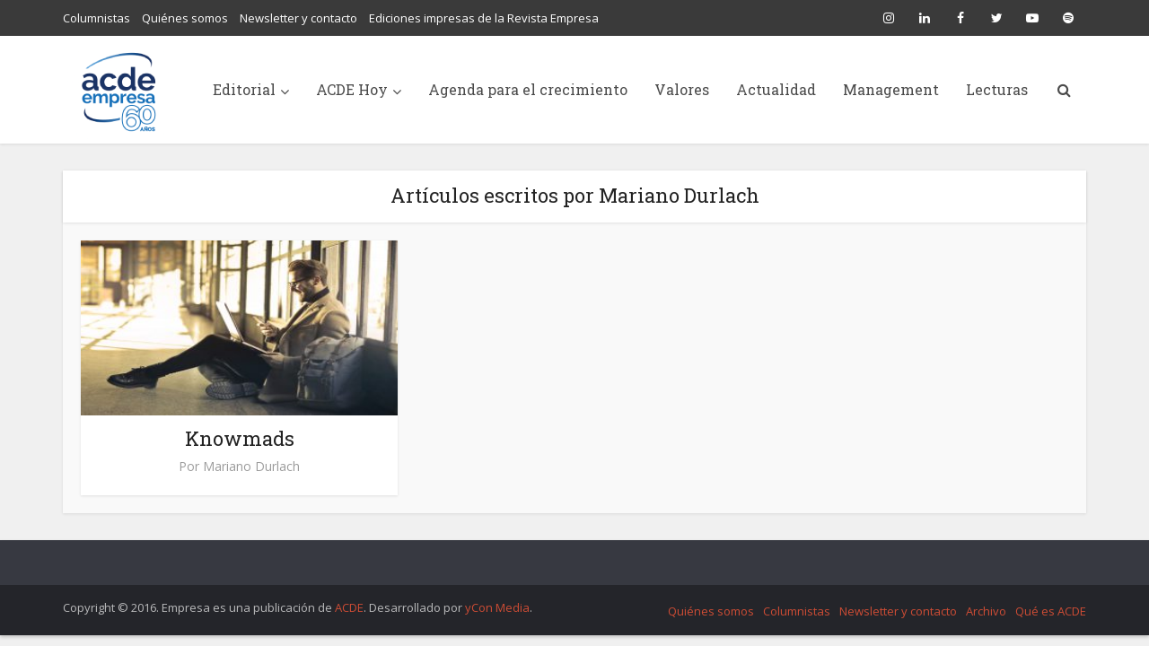

--- FILE ---
content_type: text/html; charset=UTF-8
request_url: https://empresa.org.ar/author/mariano-durlach/
body_size: 14563
content:
<!DOCTYPE html>
<html lang="es" class="no-js no-svg">

<head>

<meta http-equiv="Content-Type" content="text/html; charset=UTF-8" />
<meta name="viewport" content="user-scalable=yes, width=device-width, initial-scale=1.0, maximum-scale=1, minimum-scale=1">
<link rel="profile" href="https://gmpg.org/xfn/11" />
<title>Autor: Mariano Durlach - ACDE Portal Empresa</title>

<!-- The SEO Framework por Sybre Waaijer -->
<meta name="robots" content="max-snippet:-1,max-image-preview:large,max-video-preview:-1" />
<link rel="canonical" href="https://empresa.org.ar/author/mariano-durlach/" />
<meta name="description" content="Arquitecto (UBA). Coach ontológico, con más de 10 años de experiencia. Ha liderado y facilitado más de 700 talleres y cursos de formación personal a través de…" />
<meta property="og:type" content="profile" />
<meta property="og:locale" content="es_ES" />
<meta property="og:site_name" content="ACDE Portal Empresa" />
<meta property="og:title" content="Autor: Mariano Durlach" />
<meta property="og:description" content="Arquitecto (UBA). Coach ontológico, con más de 10 años de experiencia. Ha liderado y facilitado más de 700 talleres y cursos de formación personal a través de la Fundación Valores para Crecer…" />
<meta property="og:url" content="https://empresa.org.ar/author/mariano-durlach/" />
<meta property="og:image" content="https://empresa.org.ar/wp-content/uploads/2025/03/cropped-Logo-Revista-Acde-60-anos-fdo.-azul.jpg" />
<meta property="og:image:width" content="512" />
<meta property="og:image:height" content="512" />
<meta name="twitter:card" content="summary_large_image" />
<meta name="twitter:title" content="Autor: Mariano Durlach" />
<meta name="twitter:description" content="Arquitecto (UBA). Coach ontológico, con más de 10 años de experiencia. Ha liderado y facilitado más de 700 talleres y cursos de formación personal a través de la Fundación Valores para Crecer…" />
<meta name="twitter:image" content="https://empresa.org.ar/wp-content/uploads/2025/03/cropped-Logo-Revista-Acde-60-anos-fdo.-azul.jpg" />
<script type="application/ld+json">{"@context":"https://schema.org","@graph":[{"@type":"WebSite","@id":"https://empresa.org.ar/#/schema/WebSite","url":"https://empresa.org.ar/","name":"ACDE Portal Empresa","inLanguage":"es","potentialAction":{"@type":"SearchAction","target":{"@type":"EntryPoint","urlTemplate":"https://empresa.org.ar/search/{search_term_string}/"},"query-input":"required name=search_term_string"},"publisher":{"@type":"Organization","@id":"https://empresa.org.ar/#/schema/Organization","name":"ACDE Portal Empresa","url":"https://empresa.org.ar/","logo":{"@type":"ImageObject","url":"https://empresa.org.ar/wp-content/uploads/2025/03/cropped-Logo-Revista-Acde-60-anos-fdo.-azul.jpg","contentUrl":"https://empresa.org.ar/wp-content/uploads/2025/03/cropped-Logo-Revista-Acde-60-anos-fdo.-azul.jpg","width":512,"height":512,"contentSize":"708098"}}},{"@type":"CollectionPage","@id":"https://empresa.org.ar/author/mariano-durlach/","url":"https://empresa.org.ar/author/mariano-durlach/","name":"Autor: Mariano Durlach - ACDE Portal Empresa","description":"Arquitecto (UBA). Coach ontológico, con más de 10 años de experiencia. Ha liderado y facilitado más de 700 talleres y cursos de formación personal a través de…","inLanguage":"es","isPartOf":{"@id":"https://empresa.org.ar/#/schema/WebSite"},"breadcrumb":{"@type":"BreadcrumbList","@id":"https://empresa.org.ar/#/schema/BreadcrumbList","itemListElement":[{"@type":"ListItem","position":1,"item":"https://empresa.org.ar/","name":"ACDE Portal Empresa"},{"@type":"ListItem","position":2,"name":"Autor: Mariano Durlach"}]}}]}</script>
<!-- / The SEO Framework por Sybre Waaijer | 9.36ms meta | 2.88ms boot -->

<link rel='dns-prefetch' href='//www.googletagmanager.com' />
<link rel='dns-prefetch' href='//fonts.googleapis.com' />
<link rel="alternate" type="application/rss+xml" title="ACDE Portal Empresa &raquo; Feed" href="https://empresa.org.ar/feed/" />
<link rel="alternate" type="application/rss+xml" title="ACDE Portal Empresa &raquo; Feed de los comentarios" href="https://empresa.org.ar/comments/feed/" />
<link rel="alternate" type="application/rss+xml" title="ACDE Portal Empresa &raquo; Feed de entradas de Mariano Durlach" href="https://empresa.org.ar/author/mariano-durlach/feed/" />
<style id='wp-img-auto-sizes-contain-inline-css' type='text/css'>
img:is([sizes=auto i],[sizes^="auto," i]){contain-intrinsic-size:3000px 1500px}
/*# sourceURL=wp-img-auto-sizes-contain-inline-css */
</style>
<style id='wp-emoji-styles-inline-css' type='text/css'>

	img.wp-smiley, img.emoji {
		display: inline !important;
		border: none !important;
		box-shadow: none !important;
		height: 1em !important;
		width: 1em !important;
		margin: 0 0.07em !important;
		vertical-align: -0.1em !important;
		background: none !important;
		padding: 0 !important;
	}
/*# sourceURL=wp-emoji-styles-inline-css */
</style>
<style id='wp-block-library-inline-css' type='text/css'>
:root{--wp-block-synced-color:#7a00df;--wp-block-synced-color--rgb:122,0,223;--wp-bound-block-color:var(--wp-block-synced-color);--wp-editor-canvas-background:#ddd;--wp-admin-theme-color:#007cba;--wp-admin-theme-color--rgb:0,124,186;--wp-admin-theme-color-darker-10:#006ba1;--wp-admin-theme-color-darker-10--rgb:0,107,160.5;--wp-admin-theme-color-darker-20:#005a87;--wp-admin-theme-color-darker-20--rgb:0,90,135;--wp-admin-border-width-focus:2px}@media (min-resolution:192dpi){:root{--wp-admin-border-width-focus:1.5px}}.wp-element-button{cursor:pointer}:root .has-very-light-gray-background-color{background-color:#eee}:root .has-very-dark-gray-background-color{background-color:#313131}:root .has-very-light-gray-color{color:#eee}:root .has-very-dark-gray-color{color:#313131}:root .has-vivid-green-cyan-to-vivid-cyan-blue-gradient-background{background:linear-gradient(135deg,#00d084,#0693e3)}:root .has-purple-crush-gradient-background{background:linear-gradient(135deg,#34e2e4,#4721fb 50%,#ab1dfe)}:root .has-hazy-dawn-gradient-background{background:linear-gradient(135deg,#faaca8,#dad0ec)}:root .has-subdued-olive-gradient-background{background:linear-gradient(135deg,#fafae1,#67a671)}:root .has-atomic-cream-gradient-background{background:linear-gradient(135deg,#fdd79a,#004a59)}:root .has-nightshade-gradient-background{background:linear-gradient(135deg,#330968,#31cdcf)}:root .has-midnight-gradient-background{background:linear-gradient(135deg,#020381,#2874fc)}:root{--wp--preset--font-size--normal:16px;--wp--preset--font-size--huge:42px}.has-regular-font-size{font-size:1em}.has-larger-font-size{font-size:2.625em}.has-normal-font-size{font-size:var(--wp--preset--font-size--normal)}.has-huge-font-size{font-size:var(--wp--preset--font-size--huge)}.has-text-align-center{text-align:center}.has-text-align-left{text-align:left}.has-text-align-right{text-align:right}.has-fit-text{white-space:nowrap!important}#end-resizable-editor-section{display:none}.aligncenter{clear:both}.items-justified-left{justify-content:flex-start}.items-justified-center{justify-content:center}.items-justified-right{justify-content:flex-end}.items-justified-space-between{justify-content:space-between}.screen-reader-text{border:0;clip-path:inset(50%);height:1px;margin:-1px;overflow:hidden;padding:0;position:absolute;width:1px;word-wrap:normal!important}.screen-reader-text:focus{background-color:#ddd;clip-path:none;color:#444;display:block;font-size:1em;height:auto;left:5px;line-height:normal;padding:15px 23px 14px;text-decoration:none;top:5px;width:auto;z-index:100000}html :where(.has-border-color){border-style:solid}html :where([style*=border-top-color]){border-top-style:solid}html :where([style*=border-right-color]){border-right-style:solid}html :where([style*=border-bottom-color]){border-bottom-style:solid}html :where([style*=border-left-color]){border-left-style:solid}html :where([style*=border-width]){border-style:solid}html :where([style*=border-top-width]){border-top-style:solid}html :where([style*=border-right-width]){border-right-style:solid}html :where([style*=border-bottom-width]){border-bottom-style:solid}html :where([style*=border-left-width]){border-left-style:solid}html :where(img[class*=wp-image-]){height:auto;max-width:100%}:where(figure){margin:0 0 1em}html :where(.is-position-sticky){--wp-admin--admin-bar--position-offset:var(--wp-admin--admin-bar--height,0px)}@media screen and (max-width:600px){html :where(.is-position-sticky){--wp-admin--admin-bar--position-offset:0px}}

/*# sourceURL=wp-block-library-inline-css */
</style><style id='global-styles-inline-css' type='text/css'>
:root{--wp--preset--aspect-ratio--square: 1;--wp--preset--aspect-ratio--4-3: 4/3;--wp--preset--aspect-ratio--3-4: 3/4;--wp--preset--aspect-ratio--3-2: 3/2;--wp--preset--aspect-ratio--2-3: 2/3;--wp--preset--aspect-ratio--16-9: 16/9;--wp--preset--aspect-ratio--9-16: 9/16;--wp--preset--color--black: #000000;--wp--preset--color--cyan-bluish-gray: #abb8c3;--wp--preset--color--white: #ffffff;--wp--preset--color--pale-pink: #f78da7;--wp--preset--color--vivid-red: #cf2e2e;--wp--preset--color--luminous-vivid-orange: #ff6900;--wp--preset--color--luminous-vivid-amber: #fcb900;--wp--preset--color--light-green-cyan: #7bdcb5;--wp--preset--color--vivid-green-cyan: #00d084;--wp--preset--color--pale-cyan-blue: #8ed1fc;--wp--preset--color--vivid-cyan-blue: #0693e3;--wp--preset--color--vivid-purple: #9b51e0;--wp--preset--color--vce-acc: #cf4d35;--wp--preset--color--vce-meta: #9b9b9b;--wp--preset--color--vce-txt: #444444;--wp--preset--color--vce-bg: #ffffff;--wp--preset--color--vce-cat-0: ;--wp--preset--color--vce-cat-614: #273746;--wp--preset--color--vce-cat-41: #707B7C ;--wp--preset--color--vce-cat-556: #A6ACAF ;--wp--preset--color--vce-cat-205: #CA6F1E ;--wp--preset--color--vce-cat-45: #D4AC0D ;--wp--preset--color--vce-cat-43: #229954;--wp--preset--color--vce-cat-42: #2471A3;--wp--preset--color--vce-cat-40: #884EA0 ;--wp--preset--color--vce-cat-780: #2E86C1 ;--wp--preset--color--vce-cat-46: #17A589 ;--wp--preset--gradient--vivid-cyan-blue-to-vivid-purple: linear-gradient(135deg,rgb(6,147,227) 0%,rgb(155,81,224) 100%);--wp--preset--gradient--light-green-cyan-to-vivid-green-cyan: linear-gradient(135deg,rgb(122,220,180) 0%,rgb(0,208,130) 100%);--wp--preset--gradient--luminous-vivid-amber-to-luminous-vivid-orange: linear-gradient(135deg,rgb(252,185,0) 0%,rgb(255,105,0) 100%);--wp--preset--gradient--luminous-vivid-orange-to-vivid-red: linear-gradient(135deg,rgb(255,105,0) 0%,rgb(207,46,46) 100%);--wp--preset--gradient--very-light-gray-to-cyan-bluish-gray: linear-gradient(135deg,rgb(238,238,238) 0%,rgb(169,184,195) 100%);--wp--preset--gradient--cool-to-warm-spectrum: linear-gradient(135deg,rgb(74,234,220) 0%,rgb(151,120,209) 20%,rgb(207,42,186) 40%,rgb(238,44,130) 60%,rgb(251,105,98) 80%,rgb(254,248,76) 100%);--wp--preset--gradient--blush-light-purple: linear-gradient(135deg,rgb(255,206,236) 0%,rgb(152,150,240) 100%);--wp--preset--gradient--blush-bordeaux: linear-gradient(135deg,rgb(254,205,165) 0%,rgb(254,45,45) 50%,rgb(107,0,62) 100%);--wp--preset--gradient--luminous-dusk: linear-gradient(135deg,rgb(255,203,112) 0%,rgb(199,81,192) 50%,rgb(65,88,208) 100%);--wp--preset--gradient--pale-ocean: linear-gradient(135deg,rgb(255,245,203) 0%,rgb(182,227,212) 50%,rgb(51,167,181) 100%);--wp--preset--gradient--electric-grass: linear-gradient(135deg,rgb(202,248,128) 0%,rgb(113,206,126) 100%);--wp--preset--gradient--midnight: linear-gradient(135deg,rgb(2,3,129) 0%,rgb(40,116,252) 100%);--wp--preset--font-size--small: 13px;--wp--preset--font-size--medium: 20px;--wp--preset--font-size--large: 21px;--wp--preset--font-size--x-large: 42px;--wp--preset--font-size--normal: 16px;--wp--preset--font-size--huge: 28px;--wp--preset--spacing--20: 0.44rem;--wp--preset--spacing--30: 0.67rem;--wp--preset--spacing--40: 1rem;--wp--preset--spacing--50: 1.5rem;--wp--preset--spacing--60: 2.25rem;--wp--preset--spacing--70: 3.38rem;--wp--preset--spacing--80: 5.06rem;--wp--preset--shadow--natural: 6px 6px 9px rgba(0, 0, 0, 0.2);--wp--preset--shadow--deep: 12px 12px 50px rgba(0, 0, 0, 0.4);--wp--preset--shadow--sharp: 6px 6px 0px rgba(0, 0, 0, 0.2);--wp--preset--shadow--outlined: 6px 6px 0px -3px rgb(255, 255, 255), 6px 6px rgb(0, 0, 0);--wp--preset--shadow--crisp: 6px 6px 0px rgb(0, 0, 0);}:where(.is-layout-flex){gap: 0.5em;}:where(.is-layout-grid){gap: 0.5em;}body .is-layout-flex{display: flex;}.is-layout-flex{flex-wrap: wrap;align-items: center;}.is-layout-flex > :is(*, div){margin: 0;}body .is-layout-grid{display: grid;}.is-layout-grid > :is(*, div){margin: 0;}:where(.wp-block-columns.is-layout-flex){gap: 2em;}:where(.wp-block-columns.is-layout-grid){gap: 2em;}:where(.wp-block-post-template.is-layout-flex){gap: 1.25em;}:where(.wp-block-post-template.is-layout-grid){gap: 1.25em;}.has-black-color{color: var(--wp--preset--color--black) !important;}.has-cyan-bluish-gray-color{color: var(--wp--preset--color--cyan-bluish-gray) !important;}.has-white-color{color: var(--wp--preset--color--white) !important;}.has-pale-pink-color{color: var(--wp--preset--color--pale-pink) !important;}.has-vivid-red-color{color: var(--wp--preset--color--vivid-red) !important;}.has-luminous-vivid-orange-color{color: var(--wp--preset--color--luminous-vivid-orange) !important;}.has-luminous-vivid-amber-color{color: var(--wp--preset--color--luminous-vivid-amber) !important;}.has-light-green-cyan-color{color: var(--wp--preset--color--light-green-cyan) !important;}.has-vivid-green-cyan-color{color: var(--wp--preset--color--vivid-green-cyan) !important;}.has-pale-cyan-blue-color{color: var(--wp--preset--color--pale-cyan-blue) !important;}.has-vivid-cyan-blue-color{color: var(--wp--preset--color--vivid-cyan-blue) !important;}.has-vivid-purple-color{color: var(--wp--preset--color--vivid-purple) !important;}.has-black-background-color{background-color: var(--wp--preset--color--black) !important;}.has-cyan-bluish-gray-background-color{background-color: var(--wp--preset--color--cyan-bluish-gray) !important;}.has-white-background-color{background-color: var(--wp--preset--color--white) !important;}.has-pale-pink-background-color{background-color: var(--wp--preset--color--pale-pink) !important;}.has-vivid-red-background-color{background-color: var(--wp--preset--color--vivid-red) !important;}.has-luminous-vivid-orange-background-color{background-color: var(--wp--preset--color--luminous-vivid-orange) !important;}.has-luminous-vivid-amber-background-color{background-color: var(--wp--preset--color--luminous-vivid-amber) !important;}.has-light-green-cyan-background-color{background-color: var(--wp--preset--color--light-green-cyan) !important;}.has-vivid-green-cyan-background-color{background-color: var(--wp--preset--color--vivid-green-cyan) !important;}.has-pale-cyan-blue-background-color{background-color: var(--wp--preset--color--pale-cyan-blue) !important;}.has-vivid-cyan-blue-background-color{background-color: var(--wp--preset--color--vivid-cyan-blue) !important;}.has-vivid-purple-background-color{background-color: var(--wp--preset--color--vivid-purple) !important;}.has-black-border-color{border-color: var(--wp--preset--color--black) !important;}.has-cyan-bluish-gray-border-color{border-color: var(--wp--preset--color--cyan-bluish-gray) !important;}.has-white-border-color{border-color: var(--wp--preset--color--white) !important;}.has-pale-pink-border-color{border-color: var(--wp--preset--color--pale-pink) !important;}.has-vivid-red-border-color{border-color: var(--wp--preset--color--vivid-red) !important;}.has-luminous-vivid-orange-border-color{border-color: var(--wp--preset--color--luminous-vivid-orange) !important;}.has-luminous-vivid-amber-border-color{border-color: var(--wp--preset--color--luminous-vivid-amber) !important;}.has-light-green-cyan-border-color{border-color: var(--wp--preset--color--light-green-cyan) !important;}.has-vivid-green-cyan-border-color{border-color: var(--wp--preset--color--vivid-green-cyan) !important;}.has-pale-cyan-blue-border-color{border-color: var(--wp--preset--color--pale-cyan-blue) !important;}.has-vivid-cyan-blue-border-color{border-color: var(--wp--preset--color--vivid-cyan-blue) !important;}.has-vivid-purple-border-color{border-color: var(--wp--preset--color--vivid-purple) !important;}.has-vivid-cyan-blue-to-vivid-purple-gradient-background{background: var(--wp--preset--gradient--vivid-cyan-blue-to-vivid-purple) !important;}.has-light-green-cyan-to-vivid-green-cyan-gradient-background{background: var(--wp--preset--gradient--light-green-cyan-to-vivid-green-cyan) !important;}.has-luminous-vivid-amber-to-luminous-vivid-orange-gradient-background{background: var(--wp--preset--gradient--luminous-vivid-amber-to-luminous-vivid-orange) !important;}.has-luminous-vivid-orange-to-vivid-red-gradient-background{background: var(--wp--preset--gradient--luminous-vivid-orange-to-vivid-red) !important;}.has-very-light-gray-to-cyan-bluish-gray-gradient-background{background: var(--wp--preset--gradient--very-light-gray-to-cyan-bluish-gray) !important;}.has-cool-to-warm-spectrum-gradient-background{background: var(--wp--preset--gradient--cool-to-warm-spectrum) !important;}.has-blush-light-purple-gradient-background{background: var(--wp--preset--gradient--blush-light-purple) !important;}.has-blush-bordeaux-gradient-background{background: var(--wp--preset--gradient--blush-bordeaux) !important;}.has-luminous-dusk-gradient-background{background: var(--wp--preset--gradient--luminous-dusk) !important;}.has-pale-ocean-gradient-background{background: var(--wp--preset--gradient--pale-ocean) !important;}.has-electric-grass-gradient-background{background: var(--wp--preset--gradient--electric-grass) !important;}.has-midnight-gradient-background{background: var(--wp--preset--gradient--midnight) !important;}.has-small-font-size{font-size: var(--wp--preset--font-size--small) !important;}.has-medium-font-size{font-size: var(--wp--preset--font-size--medium) !important;}.has-large-font-size{font-size: var(--wp--preset--font-size--large) !important;}.has-x-large-font-size{font-size: var(--wp--preset--font-size--x-large) !important;}
/*# sourceURL=global-styles-inline-css */
</style>

<style id='classic-theme-styles-inline-css' type='text/css'>
/*! This file is auto-generated */
.wp-block-button__link{color:#fff;background-color:#32373c;border-radius:9999px;box-shadow:none;text-decoration:none;padding:calc(.667em + 2px) calc(1.333em + 2px);font-size:1.125em}.wp-block-file__button{background:#32373c;color:#fff;text-decoration:none}
/*# sourceURL=/wp-includes/css/classic-themes.min.css */
</style>
<link rel='stylesheet' id='contact-form-7-css' href='https://empresa.org.ar/wp-content/plugins/contact-form-7/includes/css/styles.css?ver=6.1.4' type='text/css' media='all' />
<style id='contact-form-7-inline-css' type='text/css'>
.wpcf7 .wpcf7-recaptcha iframe {margin-bottom: 0;}.wpcf7 .wpcf7-recaptcha[data-align="center"] > div {margin: 0 auto;}.wpcf7 .wpcf7-recaptcha[data-align="right"] > div {margin: 0 0 0 auto;}
/*# sourceURL=contact-form-7-inline-css */
</style>
<link rel='stylesheet' id='mks_shortcodes_simple_line_icons-css' href='https://empresa.org.ar/wp-content/plugins/meks-flexible-shortcodes/css/simple-line/simple-line-icons.css?ver=1.3.8' type='text/css' media='screen' />
<link rel='stylesheet' id='mks_shortcodes_css-css' href='https://empresa.org.ar/wp-content/plugins/meks-flexible-shortcodes/css/style.css?ver=1.3.8' type='text/css' media='screen' />
<link rel='stylesheet' id='wp-polls-css' href='https://empresa.org.ar/wp-content/plugins/wp-polls/polls-css.css?ver=2.77.3' type='text/css' media='all' />
<style id='wp-polls-inline-css' type='text/css'>
.wp-polls .pollbar {
	margin: 1px;
	font-size: 6px;
	line-height: 8px;
	height: 8px;
	background-image: url('https://empresa.org.ar/wp-content/plugins/wp-polls/images/default/pollbg.gif');
	border: 1px solid #c8c8c8;
}

/*# sourceURL=wp-polls-inline-css */
</style>
<link rel='stylesheet' id='ppress-frontend-css' href='https://empresa.org.ar/wp-content/plugins/wp-user-avatar/assets/css/frontend.min.css?ver=4.16.9' type='text/css' media='all' />
<link rel='stylesheet' id='ppress-flatpickr-css' href='https://empresa.org.ar/wp-content/plugins/wp-user-avatar/assets/flatpickr/flatpickr.min.css?ver=4.16.9' type='text/css' media='all' />
<link rel='stylesheet' id='ppress-select2-css' href='https://empresa.org.ar/wp-content/plugins/wp-user-avatar/assets/select2/select2.min.css?ver=aeeac71a1620be79b2e133ebb0d11e9e' type='text/css' media='all' />
<link rel='stylesheet' id='daextrevop-audio-file-player-css' href='https://empresa.org.ar/wp-content/plugins/real-voice-pro/public/assets/css/audio-file-player.css?ver=1.24' type='text/css' media='all' />
<link rel='stylesheet' id='daextrevop-custom-css' href='https://empresa.org.ar/wp-content/uploads/daextrevop_uploads/custom-1.css?ver=1.24' type='text/css' media='all' />
<link crossorigin="anonymous" rel='stylesheet' id='vce-fonts-css' href='https://fonts.googleapis.com/css?family=Open+Sans%3A400%7CRoboto+Slab%3A400&#038;subset=latin%2Clatin-ext&#038;ver=2.9.8' type='text/css' media='all' />
<link rel='stylesheet' id='vce-style-css' href='https://empresa.org.ar/wp-content/themes/voice/assets/css/main.css?ver=2.9.8' type='text/css' media='all' />
<style id='vce-style-inline-css' type='text/css'>
body, button, input, select, textarea {font-size: 1.6rem;}.vce-single .entry-headline p{font-size: 2.2rem;}.main-navigation a{font-size: 1.6rem;}.sidebar .widget-title{font-size: 1.8rem;}.sidebar .widget, .vce-lay-c .entry-content, .vce-lay-h .entry-content {font-size: 1.4rem;}.vce-featured-link-article{font-size: 5.2rem;}.vce-featured-grid-big.vce-featured-grid .vce-featured-link-article{font-size: 3.4rem;}.vce-featured-grid .vce-featured-link-article{font-size: 2.2rem;}h1 { font-size: 4.5rem; }h2 { font-size: 4.0rem; }h3 { font-size: 3.5rem; }h4 { font-size: 2.5rem; }h5 { font-size: 2.0rem; }h6 { font-size: 1.8rem; }.comment-reply-title, .main-box-title{font-size: 2.2rem;}h1.entry-title{font-size: 4.5rem;}.vce-lay-a .entry-title a{font-size: 3.4rem;}.vce-lay-b .entry-title{font-size: 2.4rem;}.vce-lay-c .entry-title, .vce-sid-none .vce-lay-c .entry-title{font-size: 2.2rem;}.vce-lay-d .entry-title{font-size: 1.5rem;}.vce-lay-e .entry-title{font-size: 1.4rem;}.vce-lay-f .entry-title{font-size: 1.4rem;}.vce-lay-g .entry-title a, .vce-lay-g .entry-title a:hover{font-size: 3.0rem;}.vce-lay-h .entry-title{font-size: 2.4rem;}.entry-meta div,.entry-meta div a,.vce-lay-g .meta-item,.vce-lay-c .meta-item{font-size: 1.4rem;}.vce-lay-d .meta-category a,.vce-lay-d .entry-meta div,.vce-lay-d .entry-meta div a,.vce-lay-e .entry-meta div,.vce-lay-e .entry-meta div a,.vce-lay-e .fn,.vce-lay-e .meta-item{font-size: 1.3rem;}body {background-color:#f0f0f0;}body,.mks_author_widget h3,.site-description,.meta-category a,textarea {font-family: 'Open Sans';font-weight: 400;}h1,h2,h3,h4,h5,h6,blockquote,.vce-post-link,.site-title,.site-title a,.main-box-title,.comment-reply-title,.entry-title a,.vce-single .entry-headline p,.vce-prev-next-link,.author-title,.mks_pullquote,.widget_rss ul li .rsswidget,#bbpress-forums .bbp-forum-title,#bbpress-forums .bbp-topic-permalink {font-family: 'Roboto Slab';font-weight: 400;}.main-navigation a,.sidr a{font-family: 'Roboto Slab';font-weight: 400;}.vce-single .entry-content,.vce-single .entry-headline,.vce-single .entry-footer,.vce-share-bar {width: 600px;}.vce-lay-a .lay-a-content{width: 600px;max-width: 600px;}.vce-page .entry-content,.vce-page .entry-title-page {width: 600px;}.vce-sid-none .vce-single .entry-content,.vce-sid-none .vce-single .entry-headline,.vce-sid-none .vce-single .entry-footer {width: 800px;}.vce-sid-none .vce-page .entry-content,.vce-sid-none .vce-page .entry-title-page,.error404 .entry-content {width: 800px;max-width: 800px;}body, button, input, select, textarea{color: #444444;}h1,h2,h3,h4,h5,h6,.entry-title a,.prev-next-nav a,#bbpress-forums .bbp-forum-title, #bbpress-forums .bbp-topic-permalink,.woocommerce ul.products li.product .price .amount{color: #232323;}a,.entry-title a:hover,.vce-prev-next-link:hover,.vce-author-links a:hover,.required,.error404 h4,.prev-next-nav a:hover,#bbpress-forums .bbp-forum-title:hover, #bbpress-forums .bbp-topic-permalink:hover,.woocommerce ul.products li.product h3:hover,.woocommerce ul.products li.product h3:hover mark,.main-box-title a:hover{color: #cf4d35;}.vce-square,.vce-main-content .mejs-controls .mejs-time-rail .mejs-time-current,button,input[type="button"],input[type="reset"],input[type="submit"],.vce-button,.pagination-wapper a,#vce-pagination .next.page-numbers,#vce-pagination .prev.page-numbers,#vce-pagination .page-numbers,#vce-pagination .page-numbers.current,.vce-link-pages a,#vce-pagination a,.vce-load-more a,.vce-slider-pagination .owl-nav > div,.vce-mega-menu-posts-wrap .owl-nav > div,.comment-reply-link:hover,.vce-featured-section a,.vce-lay-g .vce-featured-info .meta-category a,.vce-404-menu a,.vce-post.sticky .meta-image:before,#vce-pagination .page-numbers:hover,#bbpress-forums .bbp-pagination .current,#bbpress-forums .bbp-pagination a:hover,.woocommerce #respond input#submit,.woocommerce a.button,.woocommerce button.button,.woocommerce input.button,.woocommerce ul.products li.product .added_to_cart,.woocommerce #respond input#submit:hover,.woocommerce a.button:hover,.woocommerce button.button:hover,.woocommerce input.button:hover,.woocommerce ul.products li.product .added_to_cart:hover,.woocommerce #respond input#submit.alt,.woocommerce a.button.alt,.woocommerce button.button.alt,.woocommerce input.button.alt,.woocommerce #respond input#submit.alt:hover, .woocommerce a.button.alt:hover, .woocommerce button.button.alt:hover, .woocommerce input.button.alt:hover,.woocommerce span.onsale,.woocommerce .widget_price_filter .ui-slider .ui-slider-range,.woocommerce .widget_price_filter .ui-slider .ui-slider-handle,.comments-holder .navigation .page-numbers.current,.vce-lay-a .vce-read-more:hover,.vce-lay-c .vce-read-more:hover,body div.wpforms-container-full .wpforms-form input[type=submit], body div.wpforms-container-full .wpforms-form button[type=submit], body div.wpforms-container-full .wpforms-form .wpforms-page-button,body div.wpforms-container-full .wpforms-form input[type=submit]:hover, body div.wpforms-container-full .wpforms-form button[type=submit]:hover, body div.wpforms-container-full .wpforms-form .wpforms-page-button:hover {background-color: #cf4d35;}#vce-pagination .page-numbers,.comments-holder .navigation .page-numbers{background: transparent;color: #cf4d35;border: 1px solid #cf4d35;}.comments-holder .navigation .page-numbers:hover{background: #cf4d35;border: 1px solid #cf4d35;}.bbp-pagination-links a{background: transparent;color: #cf4d35;border: 1px solid #cf4d35 !important;}#vce-pagination .page-numbers.current,.bbp-pagination-links span.current,.comments-holder .navigation .page-numbers.current{border: 1px solid #cf4d35;}.widget_categories .cat-item:before,.widget_categories .cat-item .count{background: #cf4d35;}.comment-reply-link,.vce-lay-a .vce-read-more,.vce-lay-c .vce-read-more{border: 1px solid #cf4d35;}.entry-meta div,.entry-meta-count,.entry-meta div a,.comment-metadata a,.meta-category span,.meta-author-wrapped,.wp-caption .wp-caption-text,.widget_rss .rss-date,.sidebar cite,.site-footer cite,.sidebar .vce-post-list .entry-meta div,.sidebar .vce-post-list .entry-meta div a,.sidebar .vce-post-list .fn,.sidebar .vce-post-list .fn a,.site-footer .vce-post-list .entry-meta div,.site-footer .vce-post-list .entry-meta div a,.site-footer .vce-post-list .fn,.site-footer .vce-post-list .fn a,#bbpress-forums .bbp-topic-started-by,#bbpress-forums .bbp-topic-started-in,#bbpress-forums .bbp-forum-info .bbp-forum-content,#bbpress-forums p.bbp-topic-meta,span.bbp-admin-links a,.bbp-reply-post-date,#bbpress-forums li.bbp-header,#bbpress-forums li.bbp-footer,.woocommerce .woocommerce-result-count,.woocommerce .product_meta{color: #9b9b9b;}.main-box-title, .comment-reply-title, .main-box-head{background: #ffffff;color: #232323;}.main-box-title a{color: #232323;}.sidebar .widget .widget-title a{color: #232323;}.main-box,.comment-respond,.prev-next-nav{background: #f9f9f9;}.vce-post,ul.comment-list > li.comment,.main-box-single,.ie8 .vce-single,#disqus_thread,.vce-author-card,.vce-author-card .vce-content-outside,.mks-bredcrumbs-container,ul.comment-list > li.pingback{background: #ffffff;}.mks_tabs.horizontal .mks_tab_nav_item.active{border-bottom: 1px solid #ffffff;}.mks_tabs.horizontal .mks_tab_item,.mks_tabs.vertical .mks_tab_nav_item.active,.mks_tabs.horizontal .mks_tab_nav_item.active{background: #ffffff;}.mks_tabs.vertical .mks_tab_nav_item.active{border-right: 1px solid #ffffff;}#vce-pagination,.vce-slider-pagination .owl-controls,.vce-content-outside,.comments-holder .navigation{background: #f3f3f3;}.sidebar .widget-title{background: #ffffff;color: #232323;}.sidebar .widget{background: #f9f9f9;}.sidebar .widget,.sidebar .widget li a,.sidebar .mks_author_widget h3 a,.sidebar .mks_author_widget h3,.sidebar .vce-search-form .vce-search-input,.sidebar .vce-search-form .vce-search-input:focus{color: #444444;}.sidebar .widget li a:hover,.sidebar .widget a,.widget_nav_menu li.menu-item-has-children:hover:after,.widget_pages li.page_item_has_children:hover:after{color: #cf4d35;}.sidebar .tagcloud a {border: 1px solid #cf4d35;}.sidebar .mks_author_link,.sidebar .tagcloud a:hover,.sidebar .mks_themeforest_widget .more,.sidebar button,.sidebar input[type="button"],.sidebar input[type="reset"],.sidebar input[type="submit"],.sidebar .vce-button,.sidebar .bbp_widget_login .button{background-color: #cf4d35;}.sidebar .mks_author_widget .mks_autor_link_wrap,.sidebar .mks_themeforest_widget .mks_read_more,.widget .meks-instagram-follow-link {background: #f3f3f3;}.sidebar #wp-calendar caption,.sidebar .recentcomments,.sidebar .post-date,.sidebar #wp-calendar tbody{color: rgba(68,68,68,0.7);}.site-footer{background: #373941;}.site-footer .widget-title{color: #ffffff;}.site-footer,.site-footer .widget,.site-footer .widget li a,.site-footer .mks_author_widget h3 a,.site-footer .mks_author_widget h3,.site-footer .vce-search-form .vce-search-input,.site-footer .vce-search-form .vce-search-input:focus{color: #f9f9f9;}.site-footer .widget li a:hover,.site-footer .widget a,.site-info a{color: #cf4d35;}.site-footer .tagcloud a {border: 1px solid #cf4d35;}.site-footer .mks_author_link,.site-footer .mks_themeforest_widget .more,.site-footer button,.site-footer input[type="button"],.site-footer input[type="reset"],.site-footer input[type="submit"],.site-footer .vce-button,.site-footer .tagcloud a:hover{background-color: #cf4d35;}.site-footer #wp-calendar caption,.site-footer .recentcomments,.site-footer .post-date,.site-footer #wp-calendar tbody,.site-footer .site-info{color: rgba(249,249,249,0.7);}.top-header,.top-nav-menu li .sub-menu{background: #3a3a3a;}.top-header,.top-header a{color: #ffffff;}.top-header .vce-search-form .vce-search-input,.top-header .vce-search-input:focus,.top-header .vce-search-submit{color: #ffffff;}.top-header .vce-search-form .vce-search-input::-webkit-input-placeholder { color: #ffffff;}.top-header .vce-search-form .vce-search-input:-moz-placeholder { color: #ffffff;}.top-header .vce-search-form .vce-search-input::-moz-placeholder { color: #ffffff;}.top-header .vce-search-form .vce-search-input:-ms-input-placeholder { color: #ffffff;}.header-1-wrapper{height: 120px;padding-top: 15px;}.header-2-wrapper,.header-3-wrapper{height: 120px;}.header-2-wrapper .site-branding,.header-3-wrapper .site-branding{top: 15px;left: 0px;}.site-title a, .site-title a:hover{color: #ffffff;}.site-description{color: #aaaaaa;}.main-header{background-color: #ffffff;}.header-bottom-wrapper{background: #fcfcfc;}.vce-header-ads{margin: 15px 0;}.header-3-wrapper .nav-menu > li > a{padding: 50px 15px;}.header-sticky,.sidr{background: rgba(255,255,255,0.95);}.ie8 .header-sticky{background: #ffffff;}.main-navigation a,.nav-menu .vce-mega-menu > .sub-menu > li > a,.sidr li a,.vce-menu-parent{color: #4a4a4a;}.nav-menu > li:hover > a,.nav-menu > .current_page_item > a,.nav-menu > .current-menu-item > a,.nav-menu > .current-menu-ancestor > a,.main-navigation a.vce-item-selected,.main-navigation ul ul li:hover > a,.nav-menu ul .current-menu-item a,.nav-menu ul .current_page_item a,.vce-menu-parent:hover,.sidr li a:hover,.sidr li.sidr-class-current_page_item > a,.main-navigation li.current-menu-item.fa:before,.vce-responsive-nav{color: #cf4d35;}#sidr-id-vce_main_navigation_menu .soc-nav-menu li a:hover {color: #ffffff;}.nav-menu > li:hover > a,.nav-menu > .current_page_item > a,.nav-menu > .current-menu-item > a,.nav-menu > .current-menu-ancestor > a,.main-navigation a.vce-item-selected,.main-navigation ul ul,.header-sticky .nav-menu > .current_page_item:hover > a,.header-sticky .nav-menu > .current-menu-item:hover > a,.header-sticky .nav-menu > .current-menu-ancestor:hover > a,.header-sticky .main-navigation a.vce-item-selected:hover{background-color: #ffffff;}.search-header-wrap ul {border-top: 2px solid #cf4d35;}.vce-cart-icon a.vce-custom-cart span,.sidr-class-vce-custom-cart .sidr-class-vce-cart-count {background: #cf4d35;font-family: 'Open Sans';}.vce-border-top .main-box-title{border-top: 2px solid #cf4d35;}.tagcloud a:hover,.sidebar .widget .mks_author_link,.sidebar .widget.mks_themeforest_widget .more,.site-footer .widget .mks_author_link,.site-footer .widget.mks_themeforest_widget .more,.vce-lay-g .entry-meta div,.vce-lay-g .fn,.vce-lay-g .fn a{color: #FFF;}.vce-featured-header .vce-featured-header-background{opacity: 0.5}.vce-featured-grid .vce-featured-header-background,.vce-post-big .vce-post-img:after,.vce-post-slider .vce-post-img:after{opacity: 0.5}.vce-featured-grid .owl-item:hover .vce-grid-text .vce-featured-header-background,.vce-post-big li:hover .vce-post-img:after,.vce-post-slider li:hover .vce-post-img:after {opacity: 0.8}.vce-featured-grid.vce-featured-grid-big .vce-featured-header-background,.vce-post-big .vce-post-img:after,.vce-post-slider .vce-post-img:after{opacity: 0.5}.vce-featured-grid.vce-featured-grid-big .owl-item:hover .vce-grid-text .vce-featured-header-background,.vce-post-big li:hover .vce-post-img:after,.vce-post-slider li:hover .vce-post-img:after {opacity: 0.8}#back-top {background: #323232}.sidr input[type=text]{background: rgba(74,74,74,0.1);color: rgba(74,74,74,0.5);}.is-style-solid-color{background-color: #cf4d35;color: #ffffff;}.wp-block-image figcaption{color: #9b9b9b;}.wp-block-cover .wp-block-cover-image-text, .wp-block-cover .wp-block-cover-text, .wp-block-cover h2, .wp-block-cover-image .wp-block-cover-image-text, .wp-block-cover-image .wp-block-cover-text, .wp-block-cover-image h2,p.has-drop-cap:not(:focus)::first-letter,p.wp-block-subhead{font-family: 'Roboto Slab';font-weight: 400;}.wp-block-cover .wp-block-cover-image-text, .wp-block-cover .wp-block-cover-text, .wp-block-cover h2, .wp-block-cover-image .wp-block-cover-image-text, .wp-block-cover-image .wp-block-cover-text, .wp-block-cover-image h2{font-size: 2.5rem;}p.wp-block-subhead{font-size: 2.2rem;}.wp-block-button__link{background: #cf4d35}.wp-block-search .wp-block-search__button{color: #ffffff}.meta-image:hover a img,.vce-lay-h .img-wrap:hover .meta-image > img,.img-wrp:hover img,.vce-gallery-big:hover img,.vce-gallery .gallery-item:hover img,.wp-block-gallery .blocks-gallery-item:hover img,.vce_posts_widget .vce-post-big li:hover img,.vce-featured-grid .owl-item:hover img,.vce-post-img:hover img,.mega-menu-img:hover img{-webkit-transform: scale(1.1);-moz-transform: scale(1.1);-o-transform: scale(1.1);-ms-transform: scale(1.1);transform: scale(1.1);}.has-small-font-size{ font-size: 1.2rem;}.has-large-font-size{ font-size: 1.9rem;}.has-huge-font-size{ font-size: 2.3rem;}@media(min-width: 671px){.has-small-font-size{ font-size: 1.3rem;}.has-normal-font-size{ font-size: 1.6rem;}.has-large-font-size{ font-size: 2.1rem;}.has-huge-font-size{ font-size: 2.8rem;}}.has-vce-acc-background-color{ background-color: #cf4d35;}.has-vce-acc-color{ color: #cf4d35;}.has-vce-meta-background-color{ background-color: #9b9b9b;}.has-vce-meta-color{ color: #9b9b9b;}.has-vce-txt-background-color{ background-color: #444444;}.has-vce-txt-color{ color: #444444;}.has-vce-bg-background-color{ background-color: #ffffff;}.has-vce-bg-color{ color: #ffffff;}.has-vce-cat-0-background-color{ background-color: ;}.has-vce-cat-0-color{ color: ;}.has-vce-cat-614-background-color{ background-color: #273746;}.has-vce-cat-614-color{ color: #273746;}.has-vce-cat-41-background-color{ background-color: #707B7C ;}.has-vce-cat-41-color{ color: #707B7C ;}.has-vce-cat-556-background-color{ background-color: #A6ACAF ;}.has-vce-cat-556-color{ color: #A6ACAF ;}.has-vce-cat-205-background-color{ background-color: #CA6F1E ;}.has-vce-cat-205-color{ color: #CA6F1E ;}.has-vce-cat-45-background-color{ background-color: #D4AC0D ;}.has-vce-cat-45-color{ color: #D4AC0D ;}.has-vce-cat-43-background-color{ background-color: #229954;}.has-vce-cat-43-color{ color: #229954;}.has-vce-cat-42-background-color{ background-color: #2471A3;}.has-vce-cat-42-color{ color: #2471A3;}.has-vce-cat-40-background-color{ background-color: #884EA0 ;}.has-vce-cat-40-color{ color: #884EA0 ;}.has-vce-cat-780-background-color{ background-color: #2E86C1 ;}.has-vce-cat-780-color{ color: #2E86C1 ;}.has-vce-cat-46-background-color{ background-color: #17A589 ;}.has-vce-cat-46-color{ color: #17A589 ;}a.category-614, .sidebar .widget .vce-post-list a.category-614{ color: #273746;}body.category-614 .main-box-title, .main-box-title.cat-614 { border-top: 2px solid #273746;}.widget_categories li.cat-item-614 .count { background: #273746;}.widget_categories li.cat-item-614:before { background:#273746;}.vce-featured-section .category-614, .vce-post-big .meta-category a.category-614, .vce-post-slider .meta-category a.category-614{ background-color: #273746;}.vce-lay-g .vce-featured-info .meta-category a.category-614{ background-color: #273746;}.vce-lay-h header .meta-category a.category-614{ background-color: #273746;}.main-navigation li.vce-cat-614:hover > a { color: #273746;}.main-navigation li.vce-cat-614.current-menu-item > a { color: #273746;}a.category-41, .sidebar .widget .vce-post-list a.category-41{ color: #707B7C ;}body.category-41 .main-box-title, .main-box-title.cat-41 { border-top: 2px solid #707B7C ;}.widget_categories li.cat-item-41 .count { background: #707B7C ;}.widget_categories li.cat-item-41:before { background:#707B7C ;}.vce-featured-section .category-41, .vce-post-big .meta-category a.category-41, .vce-post-slider .meta-category a.category-41{ background-color: #707B7C ;}.vce-lay-g .vce-featured-info .meta-category a.category-41{ background-color: #707B7C ;}.vce-lay-h header .meta-category a.category-41{ background-color: #707B7C ;}.main-navigation li.vce-cat-41:hover > a { color: #707B7C ;}.main-navigation li.vce-cat-41.current-menu-item > a { color: #707B7C ;}a.category-556, .sidebar .widget .vce-post-list a.category-556{ color: #A6ACAF ;}body.category-556 .main-box-title, .main-box-title.cat-556 { border-top: 2px solid #A6ACAF ;}.widget_categories li.cat-item-556 .count { background: #A6ACAF ;}.widget_categories li.cat-item-556:before { background:#A6ACAF ;}.vce-featured-section .category-556, .vce-post-big .meta-category a.category-556, .vce-post-slider .meta-category a.category-556{ background-color: #A6ACAF ;}.vce-lay-g .vce-featured-info .meta-category a.category-556{ background-color: #A6ACAF ;}.vce-lay-h header .meta-category a.category-556{ background-color: #A6ACAF ;}.main-navigation li.vce-cat-556:hover > a { color: #A6ACAF ;}.main-navigation li.vce-cat-556.current-menu-item > a { color: #A6ACAF ;}a.category-205, .sidebar .widget .vce-post-list a.category-205{ color: #CA6F1E ;}body.category-205 .main-box-title, .main-box-title.cat-205 { border-top: 2px solid #CA6F1E ;}.widget_categories li.cat-item-205 .count { background: #CA6F1E ;}.widget_categories li.cat-item-205:before { background:#CA6F1E ;}.vce-featured-section .category-205, .vce-post-big .meta-category a.category-205, .vce-post-slider .meta-category a.category-205{ background-color: #CA6F1E ;}.vce-lay-g .vce-featured-info .meta-category a.category-205{ background-color: #CA6F1E ;}.vce-lay-h header .meta-category a.category-205{ background-color: #CA6F1E ;}.main-navigation li.vce-cat-205:hover > a { color: #CA6F1E ;}.main-navigation li.vce-cat-205.current-menu-item > a { color: #CA6F1E ;}a.category-45, .sidebar .widget .vce-post-list a.category-45{ color: #D4AC0D ;}body.category-45 .main-box-title, .main-box-title.cat-45 { border-top: 2px solid #D4AC0D ;}.widget_categories li.cat-item-45 .count { background: #D4AC0D ;}.widget_categories li.cat-item-45:before { background:#D4AC0D ;}.vce-featured-section .category-45, .vce-post-big .meta-category a.category-45, .vce-post-slider .meta-category a.category-45{ background-color: #D4AC0D ;}.vce-lay-g .vce-featured-info .meta-category a.category-45{ background-color: #D4AC0D ;}.vce-lay-h header .meta-category a.category-45{ background-color: #D4AC0D ;}.main-navigation li.vce-cat-45:hover > a { color: #D4AC0D ;}.main-navigation li.vce-cat-45.current-menu-item > a { color: #D4AC0D ;}a.category-43, .sidebar .widget .vce-post-list a.category-43{ color: #229954;}body.category-43 .main-box-title, .main-box-title.cat-43 { border-top: 2px solid #229954;}.widget_categories li.cat-item-43 .count { background: #229954;}.widget_categories li.cat-item-43:before { background:#229954;}.vce-featured-section .category-43, .vce-post-big .meta-category a.category-43, .vce-post-slider .meta-category a.category-43{ background-color: #229954;}.vce-lay-g .vce-featured-info .meta-category a.category-43{ background-color: #229954;}.vce-lay-h header .meta-category a.category-43{ background-color: #229954;}.main-navigation li.vce-cat-43:hover > a { color: #229954;}.main-navigation li.vce-cat-43.current-menu-item > a { color: #229954;}a.category-42, .sidebar .widget .vce-post-list a.category-42{ color: #2471A3;}body.category-42 .main-box-title, .main-box-title.cat-42 { border-top: 2px solid #2471A3;}.widget_categories li.cat-item-42 .count { background: #2471A3;}.widget_categories li.cat-item-42:before { background:#2471A3;}.vce-featured-section .category-42, .vce-post-big .meta-category a.category-42, .vce-post-slider .meta-category a.category-42{ background-color: #2471A3;}.vce-lay-g .vce-featured-info .meta-category a.category-42{ background-color: #2471A3;}.vce-lay-h header .meta-category a.category-42{ background-color: #2471A3;}.main-navigation li.vce-cat-42:hover > a { color: #2471A3;}.main-navigation li.vce-cat-42.current-menu-item > a { color: #2471A3;}a.category-40, .sidebar .widget .vce-post-list a.category-40{ color: #884EA0 ;}body.category-40 .main-box-title, .main-box-title.cat-40 { border-top: 2px solid #884EA0 ;}.widget_categories li.cat-item-40 .count { background: #884EA0 ;}.widget_categories li.cat-item-40:before { background:#884EA0 ;}.vce-featured-section .category-40, .vce-post-big .meta-category a.category-40, .vce-post-slider .meta-category a.category-40{ background-color: #884EA0 ;}.vce-lay-g .vce-featured-info .meta-category a.category-40{ background-color: #884EA0 ;}.vce-lay-h header .meta-category a.category-40{ background-color: #884EA0 ;}.main-navigation li.vce-cat-40:hover > a { color: #884EA0 ;}.main-navigation li.vce-cat-40.current-menu-item > a { color: #884EA0 ;}a.category-780, .sidebar .widget .vce-post-list a.category-780{ color: #2E86C1 ;}body.category-780 .main-box-title, .main-box-title.cat-780 { border-top: 2px solid #2E86C1 ;}.widget_categories li.cat-item-780 .count { background: #2E86C1 ;}.widget_categories li.cat-item-780:before { background:#2E86C1 ;}.vce-featured-section .category-780, .vce-post-big .meta-category a.category-780, .vce-post-slider .meta-category a.category-780{ background-color: #2E86C1 ;}.vce-lay-g .vce-featured-info .meta-category a.category-780{ background-color: #2E86C1 ;}.vce-lay-h header .meta-category a.category-780{ background-color: #2E86C1 ;}.main-navigation li.vce-cat-780:hover > a { color: #2E86C1 ;}.main-navigation li.vce-cat-780.current-menu-item > a { color: #2E86C1 ;}a.category-46, .sidebar .widget .vce-post-list a.category-46{ color: #17A589 ;}body.category-46 .main-box-title, .main-box-title.cat-46 { border-top: 2px solid #17A589 ;}.widget_categories li.cat-item-46 .count { background: #17A589 ;}.widget_categories li.cat-item-46:before { background:#17A589 ;}.vce-featured-section .category-46, .vce-post-big .meta-category a.category-46, .vce-post-slider .meta-category a.category-46{ background-color: #17A589 ;}.vce-lay-g .vce-featured-info .meta-category a.category-46{ background-color: #17A589 ;}.vce-lay-h header .meta-category a.category-46{ background-color: #17A589 ;}.main-navigation li.vce-cat-46:hover > a { color: #17A589 ;}.main-navigation li.vce-cat-46.current-menu-item > a { color: #17A589 ;}
/*# sourceURL=vce-style-inline-css */
</style>
<link rel='stylesheet' id='vce-font-awesome-css' href='https://empresa.org.ar/wp-content/themes/voice/assets/css/font-awesome.min.css?ver=2.9.8' type='text/css' media='all' />
<link rel='stylesheet' id='vce-responsive-css' href='https://empresa.org.ar/wp-content/themes/voice/assets/css/responsive.css?ver=2.9.8' type='text/css' media='all' />
<link rel='stylesheet' id='meks-flickr-widget-css' href='https://empresa.org.ar/wp-content/plugins/meks-simple-flickr-widget/css/style.css?ver=1.3' type='text/css' media='all' />
<link rel='stylesheet' id='meks-author-widget-css' href='https://empresa.org.ar/wp-content/plugins/meks-smart-author-widget/css/style.css?ver=1.1.5' type='text/css' media='all' />
<link rel='stylesheet' id='meks-social-widget-css' href='https://empresa.org.ar/wp-content/plugins/meks-smart-social-widget/css/style.css?ver=1.6.5' type='text/css' media='all' />
<link rel='stylesheet' id='meks-themeforest-widget-css' href='https://empresa.org.ar/wp-content/plugins/meks-themeforest-smart-widget/css/style.css?ver=1.6' type='text/css' media='all' />
<link rel='stylesheet' id='meks_ess-main-css' href='https://empresa.org.ar/wp-content/plugins/meks-easy-social-share/assets/css/main.css?ver=1.3' type='text/css' media='all' />
<script type="text/javascript" src="https://empresa.org.ar/wp-includes/js/jquery/jquery.min.js?ver=3.7.1" id="jquery-core-js"></script>
<script type="text/javascript" src="https://empresa.org.ar/wp-includes/js/jquery/jquery-migrate.min.js?ver=3.4.1" id="jquery-migrate-js"></script>
<script type="text/javascript" src="https://empresa.org.ar/wp-content/plugins/wp-user-avatar/assets/flatpickr/flatpickr.min.js?ver=4.16.9" id="ppress-flatpickr-js"></script>
<script type="text/javascript" src="https://empresa.org.ar/wp-content/plugins/wp-user-avatar/assets/select2/select2.min.js?ver=4.16.9" id="ppress-select2-js"></script>

<!-- Fragmento de código de la etiqueta de Google (gtag.js) añadida por Site Kit -->
<!-- Fragmento de código de Google Analytics añadido por Site Kit -->
<script type="text/javascript" src="https://www.googletagmanager.com/gtag/js?id=GT-NNSLMH3" id="google_gtagjs-js" async></script>
<script type="text/javascript" id="google_gtagjs-js-after">
/* <![CDATA[ */
window.dataLayer = window.dataLayer || [];function gtag(){dataLayer.push(arguments);}
gtag("set","linker",{"domains":["empresa.org.ar"]});
gtag("js", new Date());
gtag("set", "developer_id.dZTNiMT", true);
gtag("config", "GT-NNSLMH3");
//# sourceURL=google_gtagjs-js-after
/* ]]> */
</script>
<link rel="https://api.w.org/" href="https://empresa.org.ar/wp-json/" /><link rel="alternate" title="JSON" type="application/json" href="https://empresa.org.ar/wp-json/wp/v2/users/172" /><link rel="EditURI" type="application/rsd+xml" title="RSD" href="https://empresa.org.ar/xmlrpc.php?rsd" />
<meta name="generator" content="Redux 4.5.10" /><meta name="generator" content="Site Kit by Google 1.171.0" /><script type="text/javascript">
(function(url){
	if(/(?:Chrome\/26\.0\.1410\.63 Safari\/537\.31|WordfenceTestMonBot)/.test(navigator.userAgent)){ return; }
	var addEvent = function(evt, handler) {
		if (window.addEventListener) {
			document.addEventListener(evt, handler, false);
		} else if (window.attachEvent) {
			document.attachEvent('on' + evt, handler);
		}
	};
	var removeEvent = function(evt, handler) {
		if (window.removeEventListener) {
			document.removeEventListener(evt, handler, false);
		} else if (window.detachEvent) {
			document.detachEvent('on' + evt, handler);
		}
	};
	var evts = 'contextmenu dblclick drag dragend dragenter dragleave dragover dragstart drop keydown keypress keyup mousedown mousemove mouseout mouseover mouseup mousewheel scroll'.split(' ');
	var logHuman = function() {
		if (window.wfLogHumanRan) { return; }
		window.wfLogHumanRan = true;
		var wfscr = document.createElement('script');
		wfscr.type = 'text/javascript';
		wfscr.async = true;
		wfscr.src = url + '&r=' + Math.random();
		(document.getElementsByTagName('head')[0]||document.getElementsByTagName('body')[0]).appendChild(wfscr);
		for (var i = 0; i < evts.length; i++) {
			removeEvent(evts[i], logHuman);
		}
	};
	for (var i = 0; i < evts.length; i++) {
		addEvent(evts[i], logHuman);
	}
})('//empresa.org.ar/?wordfence_lh=1&hid=BEBF4D0F7FB73187D69B3DD5231BC0A8');
</script><!-- No hay ninguna versión amphtml disponible para esta URL. --><link rel="icon" href="https://empresa.org.ar/wp-content/uploads/2025/03/cropped-Logo-Revista-Acde-60-anos-fdo.-azul-32x32.jpg" sizes="32x32" />
<link rel="icon" href="https://empresa.org.ar/wp-content/uploads/2025/03/cropped-Logo-Revista-Acde-60-anos-fdo.-azul-192x192.jpg" sizes="192x192" />
<link rel="apple-touch-icon" href="https://empresa.org.ar/wp-content/uploads/2025/03/cropped-Logo-Revista-Acde-60-anos-fdo.-azul-180x180.jpg" />
<meta name="msapplication-TileImage" content="https://empresa.org.ar/wp-content/uploads/2025/03/cropped-Logo-Revista-Acde-60-anos-fdo.-azul-270x270.jpg" />
</head>

<body data-rsssl=1 class="archive author author-mariano-durlach author-172 wp-embed-responsive wp-theme-voice vce-sid-none voice-v_2_9_8">

<div id="vce-main">

<header id="header" class="main-header">
	<div class="top-header">
	<div class="container">

					<div class="vce-wrap-left">
					<ul id="vce_top_navigation_menu" class="top-nav-menu"><li id="menu-item-17957" class="menu-item menu-item-type-post_type menu-item-object-page menu-item-17957"><a href="https://empresa.org.ar/columnistas/">Columnistas</a></li>
<li id="menu-item-17956" class="menu-item menu-item-type-post_type menu-item-object-page menu-item-17956"><a href="https://empresa.org.ar/quienes-somos/">Quiénes somos</a></li>
<li id="menu-item-17958" class="menu-item menu-item-type-post_type menu-item-object-page menu-item-17958"><a href="https://empresa.org.ar/contacto/">Newsletter y contacto</a></li>
<li id="menu-item-18057" class="menu-item menu-item-type-custom menu-item-object-custom menu-item-18057"><a href="https://issuu.com/acde.org.ar/stacks/0ffedc1fb50743b39ae021fab7a7674d">Ediciones impresas de la Revista Empresa</a></li>
</ul>			</div>
				
					<div class="vce-wrap-right">
					<div class="menu-social-menu-container"><ul id="vce_social_menu" class="soc-nav-menu"><li id="menu-item-9697" class="menu-item menu-item-type-custom menu-item-object-custom menu-item-9697"><a href="https://www.instagram.com/acdeargentina/"><span class="vce-social-name">Instagram</span></a></li>
<li id="menu-item-9694" class="menu-item menu-item-type-custom menu-item-object-custom menu-item-9694"><a href="https://www.linkedin.com/showcase/portal-empresa/"><span class="vce-social-name">Linkedin Portal Empresa</span></a></li>
<li id="menu-item-8" class="menu-item menu-item-type-custom menu-item-object-custom menu-item-8"><a target="_blank" href="https://www.facebook.com/ACDEargentina/"><span class="vce-social-name">Facebook</span></a></li>
<li id="menu-item-9" class="menu-item menu-item-type-custom menu-item-object-custom menu-item-9"><a target="_blank" href="https://twitter.com/ACDEargentina"><span class="vce-social-name">Twitter</span></a></li>
<li id="menu-item-744" class="menu-item menu-item-type-custom menu-item-object-custom menu-item-744"><a target="_blank" href="https://www.youtube.com/user/acdeorgar"><span class="vce-social-name">YouTube</span></a></li>
<li id="menu-item-13111" class="menu-item menu-item-type-custom menu-item-object-custom menu-item-13111"><a href="https://open.spotify.com/show/3U6mi15YeV5Izlpks7Djpq?si=be053884583c47c8"><span class="vce-social-name">Spotify</span></a></li>
</ul></div>
			</div>
		
		


	</div>
</div><div class="container header-main-area header-3-wrapper">	
		<div class="vce-res-nav">
	<a class="vce-responsive-nav" href="#sidr-main"><i class="fa fa-bars"></i></a>
</div>
<div class="site-branding">
	<span class="site-title"><a href="https://empresa.org.ar/" rel="home" class="has-logo"><picture class="vce-logo"><source media="(min-width: 1024px)" srcset="https://empresa.org.ar/wp-content/uploads/2025/03/header-portal-60.png, https://empresa.org.ar/wp-content/uploads/2025/03/Logo-Portal-Empresa-60-aniver.jpg 2x"><source srcset="https://empresa.org.ar/wp-content/uploads/2025/03/Logo-Portal-Empresa-60-aniver.jpg, https://empresa.org.ar/wp-content/uploads/2025/03/Logo-Portal-Empresa-60-aniver.jpg 2x"><img src="https://empresa.org.ar/wp-content/uploads/2025/03/header-portal-60.png" alt="ACDE Portal Empresa"></picture></a></span></div>
		<nav id="site-navigation" class="main-navigation" role="navigation">
	<ul id="vce_main_navigation_menu" class="nav-menu"><li id="menu-item-473" class="menu-item menu-item-type-taxonomy menu-item-object-category menu-item-has-children menu-item-473"><a href="https://empresa.org.ar/seccion/editorial/">Editorial</a>
<ul class="sub-menu">
	<li id="menu-item-8378" class="menu-item menu-item-type-taxonomy menu-item-object-category menu-item-8378"><a href="https://empresa.org.ar/seccion/editorial/">Editorial</a>	<li id="menu-item-8379" class="menu-item menu-item-type-taxonomy menu-item-object-category menu-item-8379"><a href="https://empresa.org.ar/seccion/carta-del-director/">Carta del Director</a></ul>
<li id="menu-item-5345" class="menu-item menu-item-type-taxonomy menu-item-object-category menu-item-has-children menu-item-5345"><a href="https://empresa.org.ar/seccion/acde-hoy/">ACDE Hoy</a>
<ul class="sub-menu">
	<li id="menu-item-8380" class="menu-item menu-item-type-taxonomy menu-item-object-category menu-item-8380"><a href="https://empresa.org.ar/seccion/s-enrique-shaw/">Enrique Shaw</a>	<li id="menu-item-17874" class="menu-item menu-item-type-taxonomy menu-item-object-category menu-item-17874"><a href="https://empresa.org.ar/seccion/acde-hoy/socios-y-escritores/">Socios y escritores</a>	<li id="menu-item-16851" class="menu-item menu-item-type-taxonomy menu-item-object-category menu-item-16851"><a href="https://empresa.org.ar/seccion/acde-hoy/encuentro-anual-acde-2024/">Encuentro Anual ACDE 2024</a>	<li id="menu-item-12187" class="menu-item menu-item-type-custom menu-item-object-custom menu-item-12187"><a href="https://empresa.org.ar/seccion/acde-hoy/uniapac/">UNIAPAC</a>	<li id="menu-item-13113" class="menu-item menu-item-type-taxonomy menu-item-object-category menu-item-13113"><a href="https://empresa.org.ar/seccion/acde-hoy/podcast/">Podcast</a></ul>
<li id="menu-item-5563" class="menu-item menu-item-type-taxonomy menu-item-object-category menu-item-5563"><a href="https://empresa.org.ar/seccion/agenda-para-el-crecimiento/">Agenda para el crecimiento</a><li id="menu-item-476" class="menu-item menu-item-type-taxonomy menu-item-object-category menu-item-476"><a href="https://empresa.org.ar/seccion/testimonio-valores/">Valores</a><li id="menu-item-470" class="menu-item menu-item-type-taxonomy menu-item-object-category menu-item-470"><a href="https://empresa.org.ar/seccion/actualidad/">Actualidad</a><li id="menu-item-475" class="menu-item menu-item-type-taxonomy menu-item-object-category menu-item-475"><a href="https://empresa.org.ar/seccion/management-capital-humano/">Management</a><li id="menu-item-5567" class="menu-item menu-item-type-taxonomy menu-item-object-category menu-item-5567"><a href="https://empresa.org.ar/seccion/lecturas-recomendadas/">Lecturas</a><li class="search-header-wrap"><a class="search_header" href="javascript:void(0)"><i class="fa fa-search"></i></a><ul class="search-header-form-ul"><li><form class="vce-search-form" action="https://empresa.org.ar/" method="get">
	<input name="s" class="vce-search-input" size="20" type="text" value="Buscar" onfocus="(this.value == 'Buscar') && (this.value = '')" onblur="(this.value == '') && (this.value = 'Buscar')" placeholder="Buscar" />
		<button type="submit" class="vce-search-submit"><i class="fa fa-search"></i></button> 
</form></li></ul></li></ul></nav></div></header>

	<div id="sticky_header" class="header-sticky">
	<div class="container">
		<div class="vce-res-nav">
	<a class="vce-responsive-nav" href="#sidr-main"><i class="fa fa-bars"></i></a>
</div>
<div class="site-branding">
	<span class="site-title"><a href="https://empresa.org.ar/" rel="home" class="has-logo"><picture class="vce-logo"><source media="(min-width: 1024px)" srcset="https://empresa.org.ar/wp-content/uploads/2025/03/header-portal-60.png, https://empresa.org.ar/wp-content/uploads/2025/03/Logo-Portal-Empresa-60-aniver.jpg 2x"><source srcset="https://empresa.org.ar/wp-content/uploads/2025/03/Logo-Portal-Empresa-60-aniver.jpg, https://empresa.org.ar/wp-content/uploads/2025/03/Logo-Portal-Empresa-60-aniver.jpg 2x"><img src="https://empresa.org.ar/wp-content/uploads/2025/03/header-portal-60.png" alt="ACDE Portal Empresa"></picture></a></span></div>		<nav id="site-navigation" class="main-navigation" role="navigation">
		<ul id="vce_main_navigation_menu" class="nav-menu"><li class="menu-item menu-item-type-taxonomy menu-item-object-category menu-item-has-children menu-item-473"><a href="https://empresa.org.ar/seccion/editorial/">Editorial</a>
<ul class="sub-menu">
	<li class="menu-item menu-item-type-taxonomy menu-item-object-category menu-item-8378"><a href="https://empresa.org.ar/seccion/editorial/">Editorial</a>	<li class="menu-item menu-item-type-taxonomy menu-item-object-category menu-item-8379"><a href="https://empresa.org.ar/seccion/carta-del-director/">Carta del Director</a></ul>
<li class="menu-item menu-item-type-taxonomy menu-item-object-category menu-item-has-children menu-item-5345"><a href="https://empresa.org.ar/seccion/acde-hoy/">ACDE Hoy</a>
<ul class="sub-menu">
	<li class="menu-item menu-item-type-taxonomy menu-item-object-category menu-item-8380"><a href="https://empresa.org.ar/seccion/s-enrique-shaw/">Enrique Shaw</a>	<li class="menu-item menu-item-type-taxonomy menu-item-object-category menu-item-17874"><a href="https://empresa.org.ar/seccion/acde-hoy/socios-y-escritores/">Socios y escritores</a>	<li class="menu-item menu-item-type-taxonomy menu-item-object-category menu-item-16851"><a href="https://empresa.org.ar/seccion/acde-hoy/encuentro-anual-acde-2024/">Encuentro Anual ACDE 2024</a>	<li class="menu-item menu-item-type-custom menu-item-object-custom menu-item-12187"><a href="https://empresa.org.ar/seccion/acde-hoy/uniapac/">UNIAPAC</a>	<li class="menu-item menu-item-type-taxonomy menu-item-object-category menu-item-13113"><a href="https://empresa.org.ar/seccion/acde-hoy/podcast/">Podcast</a></ul>
<li class="menu-item menu-item-type-taxonomy menu-item-object-category menu-item-5563"><a href="https://empresa.org.ar/seccion/agenda-para-el-crecimiento/">Agenda para el crecimiento</a><li class="menu-item menu-item-type-taxonomy menu-item-object-category menu-item-476"><a href="https://empresa.org.ar/seccion/testimonio-valores/">Valores</a><li class="menu-item menu-item-type-taxonomy menu-item-object-category menu-item-470"><a href="https://empresa.org.ar/seccion/actualidad/">Actualidad</a><li class="menu-item menu-item-type-taxonomy menu-item-object-category menu-item-475"><a href="https://empresa.org.ar/seccion/management-capital-humano/">Management</a><li class="menu-item menu-item-type-taxonomy menu-item-object-category menu-item-5567"><a href="https://empresa.org.ar/seccion/lecturas-recomendadas/">Lecturas</a><li class="search-header-wrap"><a class="search_header" href="javascript:void(0)"><i class="fa fa-search"></i></a><ul class="search-header-form-ul"><li><form class="vce-search-form" action="https://empresa.org.ar/" method="get">
	<input name="s" class="vce-search-input" size="20" type="text" value="Buscar" onfocus="(this.value == 'Buscar') && (this.value = '')" onblur="(this.value == '') && (this.value = 'Buscar')" placeholder="Buscar" />
		<button type="submit" class="vce-search-submit"><i class="fa fa-search"></i></button> 
</form></li></ul></li></ul></nav>	</div>
</div>
<div id="main-wrapper">



<div id="content" class="container site-content">

				
	<div id="primary" class="vce-main-content">
		
		<div class="main-box">

			
	<div class="main-box-head">
		<h1 class="main-box-title">Artículos escritos por Mariano Durlach</h1>
			</div>

			<div class="main-box-inside">
			
							
				
				<div class="vce-loop-wrap">

											
						<article class="vce-post vce-lay-c post-4074 post type-post status-publish format-standard has-post-thumbnail hentry category-management-capital-humano tag-knowmads tag-nomades-del-conocimiento tag-que-son-los-knowmads">

		 	<div class="meta-image">
			<a href="https://empresa.org.ar/2018/knowmads/" title="Knowmads">
				<img width="288" height="195" src="https://empresa.org.ar/wp-content/uploads/2018/12/Knowmads.jpeg" class="attachment-vce-lay-b size-vce-lay-b wp-post-image" alt="" srcset="https://empresa.org.ar/wp-content/uploads/2018/12/Knowmads.jpeg 1920w, https://empresa.org.ar/wp-content/uploads/2018/12/Knowmads-300x203.jpeg 300w, https://empresa.org.ar/wp-content/uploads/2018/12/Knowmads-1024x693.jpeg 1024w, https://empresa.org.ar/wp-content/uploads/2018/12/Knowmads-768x520.jpeg 768w, https://empresa.org.ar/wp-content/uploads/2018/12/Knowmads-1536x1040.jpeg 1536w, https://empresa.org.ar/wp-content/uploads/2018/12/Knowmads-716x485.jpeg 716w, https://empresa.org.ar/wp-content/uploads/2018/12/Knowmads-820x555.jpeg 820w" sizes="(max-width: 288px) 100vw, 288px" />							</a>
		</div>
	
	<header class="entry-header">
				<h2 class="entry-title"><a href="https://empresa.org.ar/2018/knowmads/" title="Knowmads">Knowmads</a></h2>
		<div class="entry-meta"><div class="meta-item author"><span class="vcard author"><span class="fn">Por  <a href="https://empresa.org.ar/author/mariano-durlach/">Mariano Durlach</a></span></span></div></div>	</header>

	
	</article>
						
					
				</div>

				
			
			</div>

		</div>

	</div>

	
</div>



	<footer id="footer" class="site-footer">

				<div class="container">
			<div class="container-fix">
										<div class="bit-3">
									</div>
							<div class="bit-3">
									</div>
							<div class="bit-3">
									</div>
						</div>
		</div>
		
					<div class="container-full site-info">
				<div class="container">
											<div class="vce-wrap-left">
							<p>Copyright &copy; 2016. Empresa es una publicación de  <a href="http://acde.org.ar/" target="_blank">ACDE</a>. Desarrollado por <a href="http://ycon.com.ar/" target="_blank">yCon Media</a>.</p>						</div>
					
											<div class="vce-wrap-right">
								<ul id="vce_footer_menu" class="bottom-nav-menu"><li id="menu-item-427" class="menu-item menu-item-type-post_type menu-item-object-page menu-item-427"><a href="https://empresa.org.ar/quienes-somos/">Quiénes somos</a></li>
<li id="menu-item-5279" class="menu-item menu-item-type-post_type menu-item-object-page menu-item-5279"><a href="https://empresa.org.ar/columnistas/">Columnistas</a></li>
<li id="menu-item-416" class="menu-item menu-item-type-post_type menu-item-object-page menu-item-416"><a href="https://empresa.org.ar/contacto/">Newsletter y contacto</a></li>
<li id="menu-item-560" class="menu-item menu-item-type-post_type menu-item-object-page menu-item-560"><a href="https://empresa.org.ar/archivo/">Archivo</a></li>
<li id="menu-item-865" class="menu-item menu-item-type-custom menu-item-object-custom menu-item-865"><a href="http://acde.org.ar/institucional/que-es-acde/">Qué es ACDE</a></li>
</ul>
						</div>
						

					
			
				</div>
			</div>
		

	</footer>


</div>
</div>

<a href="javascript:void(0)" id="back-top"><i class="fa fa-angle-up"></i></a>

<script type="speculationrules">
{"prefetch":[{"source":"document","where":{"and":[{"href_matches":"/*"},{"not":{"href_matches":["/wp-*.php","/wp-admin/*","/wp-content/uploads/*","/wp-content/*","/wp-content/plugins/*","/wp-content/themes/voice/*","/*\\?(.+)"]}},{"not":{"selector_matches":"a[rel~=\"nofollow\"]"}},{"not":{"selector_matches":".no-prefetch, .no-prefetch a"}}]},"eagerness":"conservative"}]}
</script>
<script type="text/javascript" src="https://empresa.org.ar/wp-includes/js/dist/hooks.min.js?ver=dd5603f07f9220ed27f1" id="wp-hooks-js"></script>
<script type="text/javascript" src="https://empresa.org.ar/wp-includes/js/dist/i18n.min.js?ver=c26c3dc7bed366793375" id="wp-i18n-js"></script>
<script type="text/javascript" id="wp-i18n-js-after">
/* <![CDATA[ */
wp.i18n.setLocaleData( { 'text direction\u0004ltr': [ 'ltr' ] } );
//# sourceURL=wp-i18n-js-after
/* ]]> */
</script>
<script type="text/javascript" src="https://empresa.org.ar/wp-content/plugins/contact-form-7/includes/swv/js/index.js?ver=6.1.4" id="swv-js"></script>
<script type="text/javascript" id="contact-form-7-js-translations">
/* <![CDATA[ */
( function( domain, translations ) {
	var localeData = translations.locale_data[ domain ] || translations.locale_data.messages;
	localeData[""].domain = domain;
	wp.i18n.setLocaleData( localeData, domain );
} )( "contact-form-7", {"translation-revision-date":"2025-12-01 15:45:40+0000","generator":"GlotPress\/4.0.3","domain":"messages","locale_data":{"messages":{"":{"domain":"messages","plural-forms":"nplurals=2; plural=n != 1;","lang":"es"},"This contact form is placed in the wrong place.":["Este formulario de contacto est\u00e1 situado en el lugar incorrecto."],"Error:":["Error:"]}},"comment":{"reference":"includes\/js\/index.js"}} );
//# sourceURL=contact-form-7-js-translations
/* ]]> */
</script>
<script type="text/javascript" id="contact-form-7-js-before">
/* <![CDATA[ */
var wpcf7 = {
    "api": {
        "root": "https:\/\/empresa.org.ar\/wp-json\/",
        "namespace": "contact-form-7\/v1"
    }
};
//# sourceURL=contact-form-7-js-before
/* ]]> */
</script>
<script type="text/javascript" src="https://empresa.org.ar/wp-content/plugins/contact-form-7/includes/js/index.js?ver=6.1.4" id="contact-form-7-js"></script>
<script type="text/javascript" src="https://empresa.org.ar/wp-content/plugins/meks-flexible-shortcodes/js/main.js?ver=1" id="mks_shortcodes_js-js"></script>
<script type="text/javascript" id="wp-polls-js-extra">
/* <![CDATA[ */
var pollsL10n = {"ajax_url":"https://empresa.org.ar/wp-admin/admin-ajax.php","text_wait":"Tu \u00faltima petici\u00f3n a\u00fan est\u00e1 proces\u00e1ndose. Por favor, espera un momento\u2026","text_valid":"Por favor, elige una respuesta v\u00e1lida para la encuesta.","text_multiple":"N\u00famero m\u00e1ximo de opciones permitidas: ","show_loading":"1","show_fading":"1"};
//# sourceURL=wp-polls-js-extra
/* ]]> */
</script>
<script type="text/javascript" src="https://empresa.org.ar/wp-content/plugins/wp-polls/polls-js.js?ver=2.77.3" id="wp-polls-js"></script>
<script type="text/javascript" id="ppress-frontend-script-js-extra">
/* <![CDATA[ */
var pp_ajax_form = {"ajaxurl":"https://empresa.org.ar/wp-admin/admin-ajax.php","confirm_delete":"\u00bfEst\u00e1s seguro?","deleting_text":"Borrando...","deleting_error":"Ha ocurrido un error. Por favor, int\u00e9ntalo de nuevo.","nonce":"a8b7f99880","disable_ajax_form":"false","is_checkout":"0","is_checkout_tax_enabled":"0","is_checkout_autoscroll_enabled":"true"};
//# sourceURL=ppress-frontend-script-js-extra
/* ]]> */
</script>
<script type="text/javascript" src="https://empresa.org.ar/wp-content/plugins/wp-user-avatar/assets/js/frontend.min.js?ver=4.16.9" id="ppress-frontend-script-js"></script>
<script type="text/javascript" src="https://empresa.org.ar/wp-content/plugins/real-voice-pro/public/assets/js/audio-file-player.js?ver=1.24" id="daextrevop-audio-file-player-js"></script>
<script type="text/javascript" src="https://empresa.org.ar/wp-content/themes/voice/assets/js/picturefill.js?ver=2.9.8" id="vce-picturefill-js"></script>
<script type="text/javascript" src="https://empresa.org.ar/wp-content/themes/voice/assets/js/owl.carousel.min.js?ver=2.9.8" id="vce-owl-slider-js"></script>
<script type="text/javascript" src="https://empresa.org.ar/wp-content/themes/voice/assets/js/jquery.sticky-kit.js?ver=2.9.8" id="vce-sticky-kit-js"></script>
<script type="text/javascript" src="https://empresa.org.ar/wp-content/themes/voice/assets/js/jquery.matchHeight.js?ver=2.9.8" id="vce-match-height-js"></script>
<script type="text/javascript" src="https://empresa.org.ar/wp-content/themes/voice/assets/js/jquery.fitvids.js?ver=2.9.8" id="vce-fitvid-js"></script>
<script type="text/javascript" src="https://empresa.org.ar/wp-content/themes/voice/assets/js/jquery.sidr.min.js?ver=2.9.8" id="vce-responsivenav-js"></script>
<script type="text/javascript" src="https://empresa.org.ar/wp-content/themes/voice/assets/js/jquery.magnific-popup.min.js?ver=2.9.8" id="vce-magnific-popup-js"></script>
<script type="text/javascript" src="https://empresa.org.ar/wp-includes/js/imagesloaded.min.js?ver=5.0.0" id="imagesloaded-js"></script>
<script type="text/javascript" id="vce-main-js-extra">
/* <![CDATA[ */
var vce_js_settings = {"sticky_header":"1","sticky_header_offset":"99999999999","sticky_header_logo":"","logo":"https://empresa.org.ar/wp-content/uploads/2025/03/header-portal-60.png","logo_retina":"https://empresa.org.ar/wp-content/uploads/2025/03/Logo-Portal-Empresa-60-aniver.jpg","logo_mobile":"https://empresa.org.ar/wp-content/uploads/2025/03/Logo-Portal-Empresa-60-aniver.jpg","logo_mobile_retina":"https://empresa.org.ar/wp-content/uploads/2025/03/Logo-Portal-Empresa-60-aniver.jpg","rtl_mode":"0","ajax_url":"https://empresa.org.ar/wp-admin/admin-ajax.php","ajax_wpml_current_lang":null,"ajax_mega_menu":"1","mega_menu_slider":"","mega_menu_subcats":"","lay_fa_grid_center":"1","full_slider_autoplay":"","grid_slider_autoplay":"","grid_big_slider_autoplay":"","fa_big_opacity":{"1":"0.5","2":"0.7"},"top_bar_mobile":"1","top_bar_mobile_group":"","top_bar_more_link":"More"};
//# sourceURL=vce-main-js-extra
/* ]]> */
</script>
<script type="text/javascript" src="https://empresa.org.ar/wp-content/themes/voice/assets/js/main.js?ver=2.9.8" id="vce-main-js"></script>
<script type="text/javascript" src="https://empresa.org.ar/wp-content/plugins/meks-easy-social-share/assets/js/main.js?ver=1.3" id="meks_ess-main-js"></script>
<script id="wp-emoji-settings" type="application/json">
{"baseUrl":"https://s.w.org/images/core/emoji/17.0.2/72x72/","ext":".png","svgUrl":"https://s.w.org/images/core/emoji/17.0.2/svg/","svgExt":".svg","source":{"concatemoji":"https://empresa.org.ar/wp-includes/js/wp-emoji-release.min.js?ver=aeeac71a1620be79b2e133ebb0d11e9e"}}
</script>
<script type="module">
/* <![CDATA[ */
/*! This file is auto-generated */
const a=JSON.parse(document.getElementById("wp-emoji-settings").textContent),o=(window._wpemojiSettings=a,"wpEmojiSettingsSupports"),s=["flag","emoji"];function i(e){try{var t={supportTests:e,timestamp:(new Date).valueOf()};sessionStorage.setItem(o,JSON.stringify(t))}catch(e){}}function c(e,t,n){e.clearRect(0,0,e.canvas.width,e.canvas.height),e.fillText(t,0,0);t=new Uint32Array(e.getImageData(0,0,e.canvas.width,e.canvas.height).data);e.clearRect(0,0,e.canvas.width,e.canvas.height),e.fillText(n,0,0);const a=new Uint32Array(e.getImageData(0,0,e.canvas.width,e.canvas.height).data);return t.every((e,t)=>e===a[t])}function p(e,t){e.clearRect(0,0,e.canvas.width,e.canvas.height),e.fillText(t,0,0);var n=e.getImageData(16,16,1,1);for(let e=0;e<n.data.length;e++)if(0!==n.data[e])return!1;return!0}function u(e,t,n,a){switch(t){case"flag":return n(e,"\ud83c\udff3\ufe0f\u200d\u26a7\ufe0f","\ud83c\udff3\ufe0f\u200b\u26a7\ufe0f")?!1:!n(e,"\ud83c\udde8\ud83c\uddf6","\ud83c\udde8\u200b\ud83c\uddf6")&&!n(e,"\ud83c\udff4\udb40\udc67\udb40\udc62\udb40\udc65\udb40\udc6e\udb40\udc67\udb40\udc7f","\ud83c\udff4\u200b\udb40\udc67\u200b\udb40\udc62\u200b\udb40\udc65\u200b\udb40\udc6e\u200b\udb40\udc67\u200b\udb40\udc7f");case"emoji":return!a(e,"\ud83e\u1fac8")}return!1}function f(e,t,n,a){let r;const o=(r="undefined"!=typeof WorkerGlobalScope&&self instanceof WorkerGlobalScope?new OffscreenCanvas(300,150):document.createElement("canvas")).getContext("2d",{willReadFrequently:!0}),s=(o.textBaseline="top",o.font="600 32px Arial",{});return e.forEach(e=>{s[e]=t(o,e,n,a)}),s}function r(e){var t=document.createElement("script");t.src=e,t.defer=!0,document.head.appendChild(t)}a.supports={everything:!0,everythingExceptFlag:!0},new Promise(t=>{let n=function(){try{var e=JSON.parse(sessionStorage.getItem(o));if("object"==typeof e&&"number"==typeof e.timestamp&&(new Date).valueOf()<e.timestamp+604800&&"object"==typeof e.supportTests)return e.supportTests}catch(e){}return null}();if(!n){if("undefined"!=typeof Worker&&"undefined"!=typeof OffscreenCanvas&&"undefined"!=typeof URL&&URL.createObjectURL&&"undefined"!=typeof Blob)try{var e="postMessage("+f.toString()+"("+[JSON.stringify(s),u.toString(),c.toString(),p.toString()].join(",")+"));",a=new Blob([e],{type:"text/javascript"});const r=new Worker(URL.createObjectURL(a),{name:"wpTestEmojiSupports"});return void(r.onmessage=e=>{i(n=e.data),r.terminate(),t(n)})}catch(e){}i(n=f(s,u,c,p))}t(n)}).then(e=>{for(const n in e)a.supports[n]=e[n],a.supports.everything=a.supports.everything&&a.supports[n],"flag"!==n&&(a.supports.everythingExceptFlag=a.supports.everythingExceptFlag&&a.supports[n]);var t;a.supports.everythingExceptFlag=a.supports.everythingExceptFlag&&!a.supports.flag,a.supports.everything||((t=a.source||{}).concatemoji?r(t.concatemoji):t.wpemoji&&t.twemoji&&(r(t.twemoji),r(t.wpemoji)))});
//# sourceURL=https://empresa.org.ar/wp-includes/js/wp-emoji-loader.min.js
/* ]]> */
</script>

</body>
</html>

--- FILE ---
content_type: text/css
request_url: https://empresa.org.ar/wp-content/plugins/real-voice-pro/public/assets/css/audio-file-player.css?ver=1.24
body_size: 412
content:
#daextrevop-audio-player-container button{cursor:pointer!important;outline:0!important;float:left!important}#daextrevop-audio-player-container{--seek-before-width:0%;--volume-before-width:100%;--buffered-width:0%;position:relative!important;width:fit-content!important;background:#fff!important}#daextrevop-audio-player-container .daextrevop-time{display:inline-block!important;width:37px!important;text-align:center!important;float:left!important}#daextrevop-audio-player-container output{display:inline-block!important;width:32px!important;text-align:center!important;float:left!important;clear:left!important}#daextrevop-audio-player-container #daextrevop-volume-slider{width:96px!important}#daextrevop-seek-slider::before{width:var(--seek-before-width)!important}#daextrevop-volume-slider::before{width:var(--volume-before-width)!important}#daextrevop-audio-player-container input[type=range]{position:relative!important;-webkit-appearance:none!important;height:19px!important;float:left!important;outline:0!important}#daextrevop-audio-player-container #daextrevop-seek-slider{width:240px!important}#daextrevop-audio-player-container input[type=range]::-webkit-slider-runnable-track{width:100%!important;height:3px!important;cursor:pointer!important}#daextrevop-audio-player-container input[type=range]::before{position:absolute!important;content:""!important;top:8px!important;left:0!important;height:3px!important;cursor:pointer!important}#daextrevop-audio-player-container input[type=range]::-webkit-slider-thumb{position:relative!important;-webkit-appearance:none!important;box-sizing:content-box!important;border:0!important;height:12px!important;width:12px!important;border-radius:50%!important;cursor:pointer!important;margin:-5px 0 0 0!important}#daextrevop-audio-player-container input[type=range]::-moz-range-track{width:100%!important;height:3px!important;cursor:pointer!important}#daextrevop-audio-player-container input[type=range]::-moz-focus-outer{border:0!important}#daextrevop-audio-player-container input[type=range]::-moz-range-thumb{box-sizing:content-box!important;border:0!important;height:12px!important;width:12px!important;border-radius:50%!important;cursor:pointer!important}#daextrevop-audio-player-container{border-style:solid!important;border-width:2px!important;display:flex!important;border-radius:6px!important;padding:16px!important;gap:10px!important}.daextrevop-display-none{display:none!important}#daextrevop-current-time{margin:0!important;height:24px!important}#daextrevop-play-icon{width:24px!important;height:24px!important;background:0 0!important;padding:0!important;border:none!important}#daextrevop-seek-slider{margin:2.5px 0!important;border:0!important;padding:0!important}#daextrevop-duration{margin:0!important;height:24px!important}#daextrevop-mute-icon{width:24px!important;height:24px!important;margin:0 0 0 16px!important;background:0 0!important;padding:0!important;border:none!important}#daextrevop-volume-slider{margin:2.5px 0!important;border:0!important;padding:0!important}#daextrevop-volume-output{margin:0!important;height:24px!important}.daextrevop-volume-section{display:flex!important;gap:10px!important}